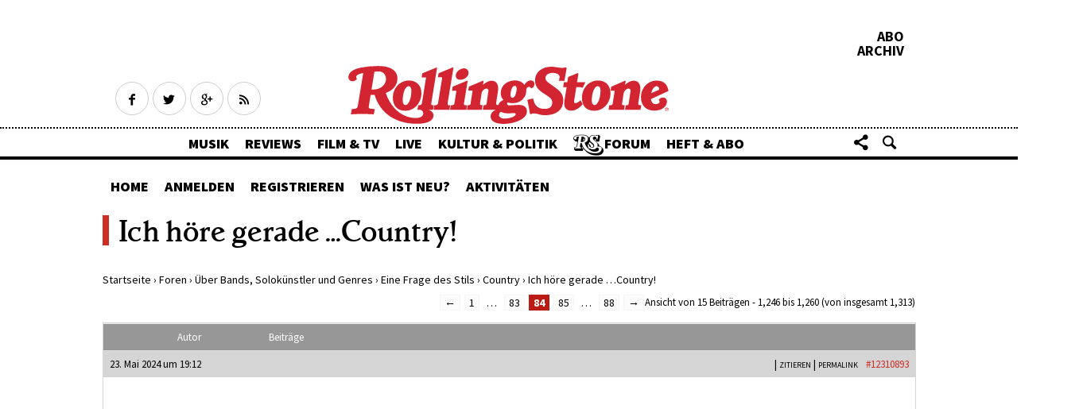

--- FILE ---
content_type: text/html; charset=UTF-8
request_url: http://forum.rollingstone.de/foren/topic/ich-hoere-gerade-country/page/84/
body_size: 13777
content:
<!DOCTYPE html>
<html lang="de-DE">
<head>
<meta charset="UTF-8">
<meta http-equiv="Content-type" content="text/html; charset=utf-8" />
<meta http-equiv="X-UA-Compatible" content="IE=edge" />
<meta name="google-site-verification" content="-TEKqv_x2LCOnJbaFt9Nawz9dd_4JV-HTdr7QqtM7FM" />

<meta id="ph-viewport" name="viewport" content="width=device-width,initial-scale=1,user-scalable=yes" />

<meta name="description" content="Eine Musikrichtung, die unbedingt einen eigenen "Ich höre gerade..."-Thread braucht. Ich erhoffe mir ein wenig Beteiligung, Austausch, Inspiration und natürlich Empfehlungen. Hier also der Anfang: Ich habe heute seit langem..." />
<link rel="profile" href="http://gmpg.org/xfn/11">
<link rel="pingback" href="http://forum.rollingstone.de/xmlrpc.php">
<script type="application/ld+json">
{
"@context": "http://schema.org/",
"@type": "Organization",
"url": "http://www.rollingstone.de/",
"logo": "http://www.rollingstone.de/wp-content/themes/asmb_rs/images/rollingstone-logo-red.png",
"name": "Rolling Stone"
}
</script>
<!-- Apple Touch Icons -->
<link rel="apple-touch-icon-precomposed" href="http://forum.rollingstone.de/wp-content/themes/asmb_forum/images/touchIcons/RS-touch-icon-iphone.png"/>
<link rel="apple-touch-icon-precomposed" sizes="76x76" href="http://forum.rollingstone.de/wp-content/themes/asmb_forum/images/touchIcons/RS-touch-icon-ipad.png">
<link rel="apple-touch-icon-precomposed" sizes="120x120" href="http://forum.rollingstone.de/wp-content/themes/asmb_forum/images/touchIcons/RS-touch-icon-iphone-retina.png">
<link rel="apple-touch-icon-precomposed" sizes="152x152" href="http://forum.rollingstone.de/wp-content/themes/asmb_forum/images/touchIcons/RS-touch-icon-ipad-retina.png">
<link rel="shortcut icon" type="image/x-icon" href="http://forum.rollingstone.de/wp-content/themes/asmb_forum/favicon.ico" />
<!-- Tiles for WP -->
<meta name="application-name" content="Rolling Stone">
<meta name="msapplication-TileColor" content="#ce2d24">
<meta name="msapplication-square70x70logo" content="http://forum.rollingstone.de/wp-content/themes/asmb_forum/images/touchIcons/RS-70x70.png">
<meta name="msapplication-square150x150logo" content="http://forum.rollingstone.de/wp-content/themes/asmb_forum/images/touchIcons/RS-150x150.png">
<meta name="msapplication-wide310x150logo" content="http://forum.rollingstone.de/wp-content/themes/asmb_forum/images/touchIcons/RS-310x150.png">
<meta name="msapplication-square310x310logo" content="http://forum.rollingstone.de/wp-content/themes/asmb_forum/images/touchIcons/RS-310x310.png">

<link rel="stylesheet" href="http://forum.rollingstone.de/wp-content/themes/asmb_forum/css/bbpress.css" />


<title>Ich höre gerade &#8230;Country! &#8211; Seite 84 &#8211; Rolling Stone Forum</title>
<meta name="php-version" content="7.1.33-65+ubuntu20.04.1+deb.sury.org+1">
<link rel='dns-prefetch' href='//script.ioam.de' />
<link rel='dns-prefetch' href='//fonts.googleapis.com' />
<link rel='dns-prefetch' href='//s.w.org' />
<link rel='stylesheet' id='bbp-default-css'  href='http://forum.rollingstone.de/wp-content/themes/asmb_rs_forum/css/bbpress.css?ver=2.5.14-6684' type='text/css' media='screen' />
<link rel='stylesheet' id='bp-child-css-css'  href='http://forum.rollingstone.de/wp-content/themes/asmb_rs_forum/css/buddypress.css?ver=3.1.0' type='text/css' media='screen' />
<link rel='stylesheet' id='bbp-live-preview-css'  href='http://forum.rollingstone.de/wp-content/plugins/bbp-live-preview-master/assets/style.css?ver=1684831816' type='text/css' media='all' />
<link rel='stylesheet' id='asmb_mh-style-css'  href='http://forum.rollingstone.de/wp-content/themes/asmb_rs_forum/css-sass/all.css?ver=1684831816' type='text/css' media='all' />
<link rel='stylesheet' id='asmb-googlefonts-css'  href='//fonts.googleapis.com/css?family=Source+Sans+Pro%3A400%2C600%2C700%2C900%7CCrimson+Text%3A700italic%2C400%2C700%2C400italic&#038;ver=4.9.11' type='text/css' media='all' />
<link rel='stylesheet' id='parent-style-css'  href='http://forum.rollingstone.de/wp-content/themes/asmb_forum/style.css?ver=4.9.11' type='text/css' media='all' />
<link rel='stylesheet' id='child-style-css'  href='http://forum.rollingstone.de/wp-content/themes/asmb_rs_forum/style.css?ver=4.9.11' type='text/css' media='all' />
<link rel='stylesheet' id='wp-monalisa-css'  href='http://forum.rollingstone.de/wp-content/plugins/wp-monalisa/wp-monalisa-default.css?ver=4.9.11' type='text/css' media='all' />
<script type='text/javascript' src='http://forum.rollingstone.de/wp-includes/js/jquery/jquery.js?ver=1.12.4'></script>
<script type='text/javascript' src='http://forum.rollingstone.de/wp-includes/js/jquery/jquery-migrate.min.js?ver=1.4.1'></script>
<script type='text/javascript' src='http://forum.rollingstone.de/wp-content/plugins/wp-monalisa/wpml_script.js?ver=9999'></script>
<script type='text/javascript'>
/* <![CDATA[ */
var BP_Confirm = {"are_you_sure":"Bist du dir sicher?"};
/* ]]> */
</script>
<script type='text/javascript' src='http://forum.rollingstone.de/wp-content/plugins/buddypress/bp-core/js/confirm.min.js?ver=3.1.0'></script>
<script type='text/javascript' src='http://forum.rollingstone.de/wp-content/plugins/buddypress/bp-core/js/widget-members.min.js?ver=3.1.0'></script>
<script type='text/javascript' src='http://forum.rollingstone.de/wp-content/plugins/buddypress/bp-core/js/jquery-query.min.js?ver=3.1.0'></script>
<script type='text/javascript' src='http://forum.rollingstone.de/wp-content/plugins/buddypress/bp-core/js/vendor/jquery-cookie.min.js?ver=3.1.0'></script>
<script type='text/javascript' src='http://forum.rollingstone.de/wp-content/plugins/buddypress/bp-core/js/vendor/jquery-scroll-to.min.js?ver=3.1.0'></script>
<script type='text/javascript'>
/* <![CDATA[ */
var BP_DTheme = {"accepted":"Angenommen","close":"Schlie\u00dfen","comments":"Kommentare","leave_group_confirm":"Wollen Sie diese Gruppe wirklich verlassen?","mark_as_fav":"Favorisieren","my_favs":"Meine Favoriten","rejected":"Abgelehnt","remove_fav":"Aus den Favoriten entfernen","show_all":"Alle anzeigen","show_all_comments":"Zeige alle Kommentare f\u00fcr diesen Thread","show_x_comments":"Alle Kommentare anzeigen (%d)","unsaved_changes":"Dein Profil enth\u00e4lt nicht gespeicherte \u00c4nderungen. Wenn du die Seite verl\u00e4sst, gehen alle \u00c4nderungen verloren.","view":"Anzeigen"};
/* ]]> */
</script>
<script type='text/javascript' src='http://forum.rollingstone.de/wp-content/plugins/buddypress/bp-templates/bp-legacy/js/buddypress.min.js?ver=3.1.0'></script>
<script type='text/javascript'>
/* <![CDATA[ */
var bbpLivePreviewInfo = {"type":"reply","ajaxUrl":"http:\/\/forum.rollingstone.de\/wp-admin\/admin-ajax.php","ajaxNonce":"da7f040707","animation":"show","timeout":"1500"};
/* ]]> */
</script>
<script type='text/javascript' src='http://forum.rollingstone.de/wp-content/plugins/bbp-live-preview-master/assets/scripts.js?ver=1684831816'></script>
<script type='text/javascript' src='http://forum.rollingstone.de/wp-content/themes/asmb_forum/js/modernizr.custom.96945.js?ver=1684831816'></script>
<script type='text/javascript' src='http://forum.rollingstone.de/wp-content/themes/asmb_forum/js/ph-general-first.js?ver=1684831816'></script>
<script type='text/javascript' src='http://forum.rollingstone.de/wp-content/themes/asmb_forum/js/hammer.min.js?ver=1684831816'></script>
<link rel='https://api.w.org/' href='http://forum.rollingstone.de/wp-json/' />
<link rel='next' title='soul soul soul soul' href='http://forum.rollingstone.de/foren/topic/soul-soul-soul-soul/' />
<link rel="canonical" href="http://forum.rollingstone.de/foren/topic/ich-hoere-gerade-country/" />
<link rel='shortlink' href='http://forum.rollingstone.de/?p=86669' />

	<script type="text/javascript">var ajaxurl = 'http://forum.rollingstone.de/wp-admin/admin-ajax.php';</script>

<!-- Stream WordPress user activity plugin v3.2.3 -->
<style type="text/css">
#bbp-post-preview.loading { background-image: url("http://forum.rollingstone.de/wp-includes/images/spinner.gif"); }
</style>		<style type="text/css">.recentcomments a{display:inline !important;padding:0 !important;margin:0 !important;}</style>
		
  

<script>
//variable initialising for desktop touch menu
var is_vp_scaled = false;
if (screen.width >= 768) {
  var vp = document.getElementById('ph-viewport');
  if (screen.width < 1223) {
    is_vp_scaled = true;
    vp.setAttribute('content', 'width=1223');
  }
  else if (screen.width < 1423) {
    is_vp_scaled = true;
    vp.setAttribute('content', 'width=1423');
  }
}
</script>


</head>


<body class="bp-legacy topic bbpress paged topic-template-default single single-topic postid-86669 paged-84 single-paged-84 is-scrolled-up is-article no-js">


<div class="ph-header-wrapper">


	<header class="ph-header has-topics">
		<div class="ph-header-preheader">

			<div class="ph-social-media-wrapper ph-social-media-wrapper-header">
	<a class="ph-social-media-icon is-hollow ph-social-media-icon-facebook" href="https://www.facebook.com/rollingstonemagazin" target="_blank" title="Rolling Stone auf Facebook"><span class="ph-hide">Facebook</span></a>
	<a class="ph-social-media-icon is-hollow ph-social-media-icon-twitter" href="https://twitter.com/rollingstonede" target="_blank"><span class="ph-hide" title="Rolling Stone auf Twitter">Twitter</span></a>
	<a class="ph-social-media-icon is-hollow ph-social-media-icon-googleplus" href="https://plus.google.com/+RollingstoneDe" target="_blank" title="Rolling Stone auf Google+"><span class="ph-hide">Google+</span></a>
	<a class="ph-social-media-icon is-hollow ph-social-media-icon-rss" href="/feed" target="_blank" title="Rolling Stone RSS Feed"><span class="ph-hide">RSS</span></a>
</div>
			<div class="ph-header-right-wrapper">
	<a href="https://abo.rollingstone.de/produkt-kategorie/abo/" class="ph-header-right-link" title="Abo">Abo</a>
	<a href="https://www.rollingstone.de/heft-abo/das-archiv-rewind/" class="ph-header-right-link ph-paywall-archive" title="Archive">Archiv</a>
</div>
		</div>
		<div class="ph-actionbar-wrapper">
			<div class="ph-actionbar ph-clearfix">
				<a href="#menu" class="ph-actionbar-icon ph-icon ph-icon-menu ph-actionbar-menu-toggle-btn" title="Toggle menu"><span class="ph-hide">Toggle menu</span></a>

				<a href="http://www.rollingstone.de" class="ph-page-title-wrapper ph-page-title-link" title="Rolling Stone Forum">

												<p class="ph-page-title">Rolling Stone Forum</p>
							
				</a>

				<div class="ph-actionbar-group-right">
					<a class="ph-actionbar-icon ph-actionbar-icon-back-to-top ph-icon ph-icon-up-bold" href="#top" title="Back to top"><span class="ph-hide">Back to top</span></a>

					
						<a class="ph-actionbar-icon ph-actionbar-icon-share ph-icon ph-icon-share" href="#share" title="Artikel teilen"><span class="ph-hide">Share</span></a>
						<div id="share" class="ph-share-menu ph-overlay">
							<strong class="ph-overlay-title">Artikel teilen</strong>
							<ul class="ph-share-menu-list">
																<li class="ph-share-menu-li ph-share-menu-li-facebook"><a class="ph-share-menu-btn ph-social-media-icon is-solid is-huge ph-social-media-icon-facebook" href="https://www.facebook.com/sharer.php?u=http%3A%2F%2Fforum.rollingstone.de%2Fforen%2Ftopic%2Fich-hoere-gerade-country%2F" target="_blank" title="Facebook Share"></a><span class="ph-share-menu-label">Facebook</span></li>
								<li class="ph-share-menu-li ph-share-menu-li-twitter"><a class="ph-share-menu-btn ph-social-media-icon is-solid is-huge ph-social-media-icon-twitter" href="https://twitter.com/intent/tweet?text=http%3A%2F%2Fforum.rollingstone.de%2Fforen%2Ftopic%2Fich-hoere-gerade-country%2F" target="_blank" title="Twitter share"></a><span class="ph-share-menu-label">Twitter</span></li>
								<li class="ph-share-menu-li ph-share-menu-li-googleplus"><a class="ph-share-menu-btn ph-social-media-icon is-solid is-huge ph-social-media-icon-googleplus" href="https://plus.google.com/share?url=http%3A%2F%2Fforum.rollingstone.de%2Fforen%2Ftopic%2Fich-hoere-gerade-country%2F" target="_blank" title="Google+ share"></a><span class="ph-share-menu-label">Google+</span></li>
								<li class="ph-share-menu-li ph-share-menu-li-whatsapp"><a class="ph-share-menu-btn ph-social-media-icon is-solid is-huge ph-social-media-icon-whatsapp" href="whatsapp://send?text=Dieser%20Artikel%20interessiert%20dich%20bestimmt%3A%0D%0Ahttp%3A%2F%2Fforum.rollingstone.de%2Fforen%2Ftopic%2Fich-hoere-gerade-country%2F" title="Whatsapp Share"></a><span class="ph-share-menu-label">Whatsapp</span></li>
								<li class="ph-share-menu-li ph-share-menu-li-mail"><a class="ph-share-menu-btn ph-social-media-icon is-solid is-huge ph-social-media-icon-mail" href="mailto:?subject=Toller%20Artikel%20auf%20RollingStone.de&amp;body=Dieser%20Artikel%20interessiert%20dich%20bestimmt%3A%0D%0Ahttp%3A%2F%2Fforum.rollingstone.de%2Fforen%2Ftopic%2Fich-hoere-gerade-country%2F" title="E-Mail"></a><span class="ph-share-menu-label">Email</span></li>
							</ul>
						</div>

					
					<a class="ph-actionbar-icon ph-actionbar-icon-search ph-icon ph-icon-search" href="#search" title="Suche"><span class="ph-hide">Search</span></a>
					<form id="search" class="ph-search ph-overlay" method="get" action="http://forum.rollingstone.de/">
						<input type="text" class="ph-search-input" placeholder="Im Forum suchen..." value="" name="s" id="s" />
						<button type="submit" class="ph-search-btn">Suche starten</button>
					</form>
				</div>

				<nav id="menu" class="ph-menu-wrapper">
					<ol class="ph-menu ph-menu-lvl-0">
						<li class="ph-menu-li">
							<a href="https://www.rollingstone.de/musik/" class="ph-menu-item" title="Musik">Musik</a>
						</li>
						<li class="ph-menu-li">
							<a href="https://www.rollingstone.de/reviews/" class="ph-menu-item" title="Reviews">Reviews</a>
						</li>
						<li class="ph-menu-li">
							<a href="https://www.rollingstone.de/film-tv/" class="ph-menu-item" title="Film &amp; TV">Film &amp; TV</a>
						</li>
						<li class="ph-menu-li">
							<a href="https://www.rollingstone.de/live/" class="ph-menu-item" title="Live">Live</a>
						</li>
						<li class="ph-menu-li">
							<a href="https://www.rollingstone.de/kultur-politik/" class="ph-menu-item" title="Kultur &amp; Politik">Kultur &amp; Politik</a>
						</li>
						<li class="ph-menu-li">
							<a href="http://forum.rollingstone.de" class="ph-menu-item has-rs-logo" title="Forum">Forum</a>
						</li>
						<li class="ph-menu-li">
							<a href="https://www.rollingstone.de/abonnement" class="ph-menu-item" title="Heft &amp; Abo">Heft &amp; Abo</a>
						</li>
					</ol>
				</nav>

			</div>
		</div>

	</header>


</div>


<main class="ph-main" id='content'>

	<div class="ph-ad-fallback-top-billboard">
  <!--
<div class="ph-ad-fallback ph-ad-fallback-billboard">
</div>
-->


<div class="ph-adx-fallback ph-adx-fallback-billboard">
<div class="ph-ad ph-adx-billboard">
<div id="ax-billboard-top"></div>
</div>
</div>
  </div>
  
  <div class="ph-ad-skyscraper-wrapper">
   


<div class="ph-ad-fallback-skyscraper">
<div class="ph-ad-fallback ph-ad-fallback-skyscraper">
<div class="ph-ad ph-ad-skyscraper">
<div id="ax-skyscraper"></div>
</div>
</div>
</div>
 </div>


  </div>
  
  <div id="bbp-forumnav">
    <ul class="bbp-menu ph-menu-lvl-0">
      <li class="bbp-menu-li"><a href="/foren/" class="bbp-menu-item">Home</a></li>
      <li class="bbp-menu-li"><a href="/login/" class="bbp-menu-item">Anmelden</a></li>
      <li class="bbp-menu-li"><a href="/registrieren/" class="bbp-menu-item">Registrieren</a></li>
      <li class="bbp-menu-li"><a href="/was-ist-neu/" class="bbp-menu-item">Was ist neu?</a>
        <ul class="bbp-submenu">
          <li><a href="/was-ist-neu/">Seit letztem Logout</a></li>
          <li class="bbp-last-li"><a href="/heutige-beitraege/">Heutige Beiträge</a></li>
        </ul>
      </li>
      <li class="bbp-menu-li"><a href="/activity/" class="bbp-menu-item">Aktivitäten</a></li>
    </ul>
  </div>


  
<div id="primary" class="content-area">
	<main id="main" class="site-main" role="main">
		
<article id="post-86669" class="post-86669 topic type-topic status-publish hentry topic-tag-cw topic-tag-country topic-tag-hoertagebuch topic-tag-ich-hoere-gerade">
	<header class="entry-header">
		<h1 class="entry-title">Ich höre gerade &#8230;Country!</h1>	</header><!-- .entry-header -->

	<div class="entry-content" id="item-body">
		
<div id="bbpress-forums">

	<div class="bbp-breadcrumb"><p><a href="http://forum.rollingstone.de/" class="bbp-breadcrumb-home">Startseite</a> <span class="bbp-breadcrumb-sep">&rsaquo;</span> <a href="http://forum.rollingstone.de/foren/" class="bbp-breadcrumb-root">Foren</a> <span class="bbp-breadcrumb-sep">&rsaquo;</span> <a href="http://forum.rollingstone.de/foren/foren/ueber-bands-solokuenstler-und-genres/" class="bbp-breadcrumb-forum">Über Bands, Solokünstler und Genres</a> <span class="bbp-breadcrumb-sep">&rsaquo;</span> <a href="http://forum.rollingstone.de/foren/foren/ueber-bands-solokuenstler-und-genres/eine-frage-des-stils/" class="bbp-breadcrumb-forum">Eine Frage des Stils</a> <span class="bbp-breadcrumb-sep">&rsaquo;</span> <a href="http://forum.rollingstone.de/foren/foren/ueber-bands-solokuenstler-und-genres/eine-frage-des-stils/country/" class="bbp-breadcrumb-forum">Country</a> <span class="bbp-breadcrumb-sep">&rsaquo;</span> <span class="bbp-breadcrumb-current">Ich höre gerade &#8230;Country!</span></p></div>
	
	
		
		
		
		
			

<div class="bbp-pagination">
	<div class="bbp-pagination-count">

		<span onclick="javascript:toggleFormVisibility();" style="cursor:pointer;">Ansicht von 15 Beiträgen - 1,246 bis 1,260 (von insgesamt 1,313)</span>
		<ul class="bbp-popupbody" id="jumptoform" style="display:none;">
		<li class="bbp-jumptopage" ><label>Gehe zu Seite: <span onclick="javascript:toggleFormVisibility();" style="float:right;color:#ff0000;font-weight:bold;cursor:pointer;">x</span><input type="text" value="" id="jumptopage" name="page" size="4"></label> <input type="submit" class="bbp-button" value="Los" onclick="jumptopageno()"></li>
		<script>
		function toggleFormVisibility()
		{
			if (document.getElementById('jumptoform').style.display =='none') {
				document.getElementById('jumptoform').setAttribute("style", "display:block;");
			} else {
				document.getElementById('jumptoform').setAttribute("style", "display:none;");
			}
		}

		function jumptopageno() {
    		var x = document.getElementById("jumptopage").value;
    		/*alert(x);*/
				var thisurl = window.location.href;
				if (thisurl.indexOf("/page/") !=-1) {
    			var oldurl = thisurl.split("/page/");
					//alert("da!"+newurl[0]);
					var newurl = oldurl[0]+'/page/'+x;
				} else {
					var newurl = thisurl+'page/'+x;
				}
				window.location.href = newurl;
				window.location.assign(newurl);
			}
		</script>
		</ul>

	</div>

	<div class="bbp-pagination-links">

		<a class="prev page-numbers" href="http://forum.rollingstone.de/foren/topic/ich-hoere-gerade-country/page/83/">&larr;</a>
<a class='page-numbers' href='http://forum.rollingstone.de/foren/topic/ich-hoere-gerade-country/'>1</a>
<span class="page-numbers dots">&hellip;</span>
<a class='page-numbers' href='http://forum.rollingstone.de/foren/topic/ich-hoere-gerade-country/page/83/'>83</a>
<span aria-current='page' class='page-numbers current'>84</span>
<a class='page-numbers' href='http://forum.rollingstone.de/foren/topic/ich-hoere-gerade-country/page/85/'>85</a>
<span class="page-numbers dots">&hellip;</span>
<a class='page-numbers' href='http://forum.rollingstone.de/foren/topic/ich-hoere-gerade-country/page/88/'>88</a>
<a class="next page-numbers" href="http://forum.rollingstone.de/foren/topic/ich-hoere-gerade-country/page/85/">&rarr;</a>
	</div>
</div>


			
<!-- Replies loop -->


<ul id="topic-86669-replies" class="forums bbp-replies">

	<li class="bbp-header">

		<div class="bbp-reply-author">Autor</div><!-- .bbp-reply-author -->

		<div class="bbp-reply-content">

			
				Beiträge
				
				
			
		</div><!-- .bbp-reply-content -->

	</li><!-- .bbp-header -->

	<li class="bbp-body">

		
			
				
<!-- loop single reply -->

<div id="post-12310893" class="bbp-reply-header">

    <div class="bbp-meta">

        <span class="bbp-reply-post-date"> 23. Mai 2024 um 19:12</span>

		
        <a href="http://forum.rollingstone.de/foren/topic/ich-hoere-gerade-country/page/84/#post-12310893" class="bbp-reply-permalink">#12310893</a>

		
        <span class="bbp-admin-links2">&nbsp;| <a href="/?p=12310893" class="bbp-reply-edit-link">PERMALINK</a></span> <span class="bbp-admin-links"></span>
		
    </div><!-- .bbp-meta -->

</div><!-- #post-12310893 -->

<div class="odd bbp-parent-forum-287 bbp-parent-topic-86669 bbp-reply-position-1246 user-id-7345 post-12310893 reply type-reply status-publish hentry">

    <div class="bbp-reply-author">

		
		<a href="http://forum.rollingstone.de/mitgliederliste/asdfjkloe/" title="Das Profil von asdfjkloe betrachten" class="bbp-author-avatar" rel="nofollow"><img alt='' src='http://forum.rollingstone.de/wp-content/uploads/avatars/7345/fdb1125644e574308a9646baeefdf10a-bpfull.jpg' srcset='http://forum.rollingstone.de/wp-content/uploads/avatars/7345/fdb1125644e574308a9646baeefdf10a-bpfull.jpg 2x' class='avatar avatar-150 photo' height='150' width='150' /></a><br /><a href="http://forum.rollingstone.de/mitgliederliste/asdfjkloe/" title="Das Profil von asdfjkloe betrachten" class="bbp-author-name" rel="nofollow">asdfjkloe</a>
		<div class="bbp-author-role"></div>
		
		<strong></strong>        <p class="bbp-user-registered">Registriert
            seit: 07.07.2006</p>
        <p class="bbp-user-reply-count">Beitr&auml;ge: 6,968</p>

		
    </div><!-- .bbp-reply-author -->

    <div class="bbp-reply-content">

		
		<p>ein tolles Album:</p>
<p><img src="https://i.discogs.com/Iec2z-_bd2U6leWA1sZSVGC36tzx6ejaYU2CH23JSmM/rs:fit/g:sm/q:90/h:380/w:380/czM6Ly9kaXNjb2dz/LWRhdGFiYXNlLWlt/YWdlcy9SLTcwNDU2/NzYtMTQzMjQ1MTM0/OS0zNzQ0LmpwZWc.jpeg" /></p>
<p><strong><br />
GRAM PARSONS and The Fallen Angels</strong> &#8211; Love Hurts, Live At Sonic Studios in Hampstead, NY, March 13, 1973<br />
&#8230;ja, und Emmylou ist natürlich dabei&#8230;</p>

		<div class='signature'><p>--</p></div>

    </div><!-- .bbp-reply-content -->
</div><!-- .reply -->
<div class="bbp-reply-header">Highlights von Rolling-Stone.de</div><div class="bbp-reply-content"><ul class="asmb-evergreens-list"><li><h3><a href="https://www.rollingstone.de/bad-von-michael-jackson-der-koenig-ist-gestuerzt-1334185/">„Bad“ von Michael Jackson: Der König ist gestürzt</a></h3></li><li><h3><a href="https://www.rollingstone.de/the-australian-pink-floyd-show-der-beste-job-der-welt-2552711/">The Australian Pink Floyd Show: „Der beste Job der Welt“</a></h3></li><li><h3><a href="https://www.rollingstone.de/genesis-ab-1983-2500005/">Warum Genesis in den 1980er-Jahren so groß geworden sind</a></h3></li><li><h3><a href="https://www.rollingstone.de/17-knallharte-fakten-zu-john-carpenters-escape-from-new-york-die-klapperschlange-1038609/">John Carpenters „Escape From New York“ – „Die Klapperschlange“: 17 knallharte Fakten</a></h3></li><li><h3><a href="https://www.rollingstone.de/poltergeist-1285417/">„Poltergeist“: 10 gruselige Fakten</a></h3></li><li><h3><a href="https://www.rollingstone.de/conan-der-barbar-arnold-schwarzenegger-fakten-1229807/">„Conan der Barbar“: 11 Fakten, die Sie noch nicht kannten</a></h3></li></ul></div>

    <div class="bbp-reply-header">Werbung</div>
    <script async src="//pagead2.googlesyndication.com/pagead/js/adsbygoogle.js"></script>
    <!-- RS Forum | AfterReply -->
    <ins class="adsbygoogle"
         style="display:block"
         data-ad-client="ca-pub-2719764544229373"
         data-ad-slot="2354029674"
         data-ad-format="auto"></ins>
    <script>
        (adsbygoogle = window.adsbygoogle || []).push({});
    </script>


			
				
<!-- loop single reply -->

<div id="post-12338241" class="bbp-reply-header">

    <div class="bbp-meta">

        <span class="bbp-reply-post-date"> 22. Juli 2024 um 8:52</span>

		
        <a href="http://forum.rollingstone.de/foren/topic/ich-hoere-gerade-country/page/84/#post-12338241" class="bbp-reply-permalink">#12338241</a>

		
        <span class="bbp-admin-links2">&nbsp;| <a href="/?p=12338241" class="bbp-reply-edit-link">PERMALINK</a></span> <span class="bbp-admin-links"></span>
		
    </div><!-- .bbp-meta -->

</div><!-- #post-12338241 -->

<div class="even bbp-parent-forum-287 bbp-parent-topic-86669 bbp-reply-position-1247 user-id-15217 post-12338241 reply type-reply status-publish hentry">

    <div class="bbp-reply-author">

		
		<a href="http://forum.rollingstone.de/mitgliederliste/shanks/" title="Das Profil von shanks betrachten" class="bbp-author-avatar" rel="nofollow"><img alt='' src='http://forum.rollingstone.de/wp-content/uploads/avatars/15217/652da0a457528-bpfull.jpg' srcset='http://forum.rollingstone.de/wp-content/uploads/avatars/15217/652da0a457528-bpfull.jpg 2x' class='avatar avatar-150 photo' height='150' width='150' /></a><br /><a href="http://forum.rollingstone.de/mitgliederliste/shanks/" title="Das Profil von shanks betrachten" class="bbp-author-name" rel="nofollow">shanks</a>
		<div class="bbp-author-role"></div>
		
		<strong></strong>        <p class="bbp-user-registered">Registriert
            seit: 08.02.2009</p>
        <p class="bbp-user-reply-count">Beitr&auml;ge: 16,325</p>

		
    </div><!-- .bbp-reply-author -->

    <div class="bbp-reply-content">

		
		<p><img src="https://images.genius.com/936286cf678fb39d6cf698cac6592976.1000x1000x1.png" width="600" height="600" /></p>
<p>Megan Moroney &#8211; Am I Okay?</p>

		<div class='signature'><p>--</p><em>Slept through the screening but I bought the DVD</em></div>

    </div><!-- .bbp-reply-content -->
</div><!-- .reply -->



			
				
<!-- loop single reply -->

<div id="post-12342731" class="bbp-reply-header">

    <div class="bbp-meta">

        <span class="bbp-reply-post-date"> 30. Juli 2024 um 16:15</span>

		
        <a href="http://forum.rollingstone.de/foren/topic/ich-hoere-gerade-country/page/84/#post-12342731" class="bbp-reply-permalink">#12342731</a>

		
        <span class="bbp-admin-links2">&nbsp;| <a href="/?p=12342731" class="bbp-reply-edit-link">PERMALINK</a></span> <span class="bbp-admin-links"></span>
		
    </div><!-- .bbp-meta -->

</div><!-- #post-12342731 -->

<div class="odd bbp-parent-forum-287 bbp-parent-topic-86669 bbp-reply-position-1248 user-id-7273 post-12342731 reply type-reply status-publish hentry">

    <div class="bbp-reply-author">

		
		<a href="http://forum.rollingstone.de/mitgliederliste/cleetus/" title="Das Profil von cleetus betrachten" class="bbp-author-avatar" rel="nofollow"><img alt='' src='http://forum.rollingstone.de/wp-content/uploads/avatars/7273/5d8fb0ecb26b7-bpfull.jpg' srcset='http://forum.rollingstone.de/wp-content/uploads/avatars/7273/5d8fb0ecb26b7-bpfull.jpg 2x' class='avatar avatar-150 photo' height='150' width='150' /></a><br /><a href="http://forum.rollingstone.de/mitgliederliste/cleetus/" title="Das Profil von cleetus betrachten" class="bbp-author-name" rel="nofollow">cleetus</a>
		<div class="bbp-author-role"></div>
		
		<strong></strong>        <p class="bbp-user-registered">Registriert
            seit: 29.06.2006</p>
        <p class="bbp-user-reply-count">Beitr&auml;ge: 17,879</p>

		
    </div><!-- .bbp-reply-author -->

    <div class="bbp-reply-content">

		
		<p>Bei Charley Crockett komm ich nicht mehr mit, darum greife ich seit Tagen immer wieder zu Charlie Robison (und seinem &#8211; einem der besten des Genres &#8211; Live-Album):</p>
<p><img src="https://m.media-amazon.com/images/I/81s0gkoFoQL._UF894,1000_QL80_.jpg" /></p>

		<div class='signature'><p>--</p>Don't be fooled by the rocks that I got - I'm still, I'm still Jenny from the block</div>

    </div><!-- .bbp-reply-content -->
</div><!-- .reply -->



			
				
<!-- loop single reply -->

<div id="post-12398698" class="bbp-reply-header">

    <div class="bbp-meta">

        <span class="bbp-reply-post-date"> 10. November 2024 um 22:46</span>

		
        <a href="http://forum.rollingstone.de/foren/topic/ich-hoere-gerade-country/page/84/#post-12398698" class="bbp-reply-permalink">#12398698</a>

		
        <span class="bbp-admin-links2">&nbsp;| <a href="/?p=12398698" class="bbp-reply-edit-link">PERMALINK</a></span> <span class="bbp-admin-links"></span>
		
    </div><!-- .bbp-meta -->

</div><!-- #post-12398698 -->

<div class="even bbp-parent-forum-287 bbp-parent-topic-86669 bbp-reply-position-1249 user-id-103 post-12398698 reply type-reply status-publish hentry">

    <div class="bbp-reply-author">

		
		<a href="http://forum.rollingstone.de/mitgliederliste/fifteenjugglers/" title="Das Profil von fifteenjugglers betrachten" class="bbp-author-avatar" rel="nofollow"><img alt='' src='http://forum.rollingstone.de/wp-content/uploads/avatars/103/5f847c1ad36af-bpfull.jpg' srcset='http://forum.rollingstone.de/wp-content/uploads/avatars/103/5f847c1ad36af-bpfull.jpg 2x' class='avatar avatar-150 photo' height='150' width='150' /></a><br /><a href="http://forum.rollingstone.de/mitgliederliste/fifteenjugglers/" title="Das Profil von fifteenjugglers betrachten" class="bbp-author-name" rel="nofollow">fifteenjugglers</a>
		<div class="bbp-author-role"></div>
		
		<strong>war mit Benno Fürmann in Afghanistan</strong>        <p class="bbp-user-registered">Registriert
            seit: 08.07.2002</p>
        <p class="bbp-user-reply-count">Beitr&auml;ge: 11,772</p>

		
    </div><!-- .bbp-reply-author -->

    <div class="bbp-reply-content">

		
		<p>Iris DeMent &#8211; Workin&#8216; On A World</p>
<p>Iris is back!</p>

		<div class='signature'><p>--</p>"Don't reach out for me," she said
"Can't you see I'm drownin' too?"</div>

    </div><!-- .bbp-reply-content -->
</div><!-- .reply -->



			
				
<!-- loop single reply -->

<div id="post-12408259" class="bbp-reply-header">

    <div class="bbp-meta">

        <span class="bbp-reply-post-date"> 28. November 2024 um 17:59</span>

		
        <a href="http://forum.rollingstone.de/foren/topic/ich-hoere-gerade-country/page/84/#post-12408259" class="bbp-reply-permalink">#12408259</a>

		
        <span class="bbp-admin-links2">&nbsp;| <a href="/?p=12408259" class="bbp-reply-edit-link">PERMALINK</a></span> <span class="bbp-admin-links"></span>
		
    </div><!-- .bbp-meta -->

</div><!-- #post-12408259 -->

<div class="odd bbp-parent-forum-287 bbp-parent-topic-86669 bbp-reply-position-1250 user-id-7273 post-12408259 reply type-reply status-publish hentry">

    <div class="bbp-reply-author">

		
		<a href="http://forum.rollingstone.de/mitgliederliste/cleetus/" title="Das Profil von cleetus betrachten" class="bbp-author-avatar" rel="nofollow"><img alt='' src='http://forum.rollingstone.de/wp-content/uploads/avatars/7273/5d8fb0ecb26b7-bpfull.jpg' srcset='http://forum.rollingstone.de/wp-content/uploads/avatars/7273/5d8fb0ecb26b7-bpfull.jpg 2x' class='avatar avatar-150 photo' height='150' width='150' /></a><br /><a href="http://forum.rollingstone.de/mitgliederliste/cleetus/" title="Das Profil von cleetus betrachten" class="bbp-author-name" rel="nofollow">cleetus</a>
		<div class="bbp-author-role"></div>
		
		<strong></strong>        <p class="bbp-user-registered">Registriert
            seit: 29.06.2006</p>
        <p class="bbp-user-reply-count">Beitr&auml;ge: 17,879</p>

		
    </div><!-- .bbp-reply-author -->

    <div class="bbp-reply-content">

		
		<p><img src="https://www.country.de/Bilder/Cover-2024/Dwight-Yoakam-Brighter-Days.jpg" /></p>
<p>Schreckliches Cover aber das Album ist richtig gut!</p>
<p>&nbsp;</p>

		<div class='signature'><p>--</p>Don't be fooled by the rocks that I got - I'm still, I'm still Jenny from the block</div>

    </div><!-- .bbp-reply-content -->
</div><!-- .reply -->



			
				
<!-- loop single reply -->

<div id="post-12408349" class="bbp-reply-header">

    <div class="bbp-meta">

        <span class="bbp-reply-post-date"> 28. November 2024 um 19:32</span>

		
        <a href="http://forum.rollingstone.de/foren/topic/ich-hoere-gerade-country/page/84/#post-12408349" class="bbp-reply-permalink">#12408349</a>

		
        <span class="bbp-admin-links2">&nbsp;| <a href="/?p=12408349" class="bbp-reply-edit-link">PERMALINK</a></span> <span class="bbp-admin-links"></span>
		
    </div><!-- .bbp-meta -->

</div><!-- #post-12408349 -->

<div class="even bbp-parent-forum-287 bbp-parent-topic-86669 bbp-reply-position-1251 user-id-1313 post-12408349 reply type-reply status-publish hentry">

    <div class="bbp-reply-author">

		
		<a href="http://forum.rollingstone.de/mitgliederliste/latho/" title="Das Profil von latho betrachten" class="bbp-author-avatar" rel="nofollow"><img alt='' src='http://forum.rollingstone.de/wp-content/uploads/avatars/1313/60b1753e0fbf4-bpfull.jpg' srcset='http://forum.rollingstone.de/wp-content/uploads/avatars/1313/60b1753e0fbf4-bpfull.jpg 2x' class='avatar avatar-150 photo' height='150' width='150' /></a><br /><a href="http://forum.rollingstone.de/mitgliederliste/latho/" title="Das Profil von latho betrachten" class="bbp-author-name" rel="nofollow">latho</a>
		<div class="bbp-author-role"></div>
		
		<strong>No pretty face</strong>        <p class="bbp-user-registered">Registriert
            seit: 04.05.2003</p>
        <p class="bbp-user-reply-count">Beitr&auml;ge: 38,775</p>

		
    </div><!-- .bbp-reply-author -->

    <div class="bbp-reply-content">

		
		<blockquote><p>
<cite>cleetus</cite><img src="https://www.country.de/Bilder/Cover-2024/Dwight-Yoakam-Brighter-Days.jpg" /><br />
Schreckliches Cover aber das Album ist richtig gut!</p>
</blockquote>
<p>Ich hatte gar nicht mitbekommen, dass es ein neues Dwight-Album gibt. Oder dass er noch Musik macht: hast du mal die Serie Goliath mit Billy Bob gesehen? Und auf den schleimigen Anwalt in einer der ersten Folgen geachtet?</p>

		<div class='signature'><p>--</p><em>If you talk bad about country music, it's like saying bad things about my momma. Them's fightin' words.</em></div>

    </div><!-- .bbp-reply-content -->
</div><!-- .reply -->



			
				
<!-- loop single reply -->

<div id="post-12408361" class="bbp-reply-header">

    <div class="bbp-meta">

        <span class="bbp-reply-post-date"> 28. November 2024 um 19:49</span>

		
        <a href="http://forum.rollingstone.de/foren/topic/ich-hoere-gerade-country/page/84/#post-12408361" class="bbp-reply-permalink">#12408361</a>

		
        <span class="bbp-admin-links2">&nbsp;| <a href="/?p=12408361" class="bbp-reply-edit-link">PERMALINK</a></span> <span class="bbp-admin-links"></span>
		
    </div><!-- .bbp-meta -->

</div><!-- #post-12408361 -->

<div class="odd bbp-parent-forum-287 bbp-parent-topic-86669 bbp-reply-position-1252 user-id-4121 post-12408361 reply type-reply status-publish hentry">

    <div class="bbp-reply-author">

		
		<a href="http://forum.rollingstone.de/mitgliederliste/herr-rossi/" title="Das Profil von herr-rossi betrachten" class="bbp-author-avatar" rel="nofollow"><img alt='' src='http://forum.rollingstone.de/wp-content/uploads/avatars/4121/6211889eed8cd-bpfull.jpg' srcset='http://forum.rollingstone.de/wp-content/uploads/avatars/4121/6211889eed8cd-bpfull.jpg 2x' class='avatar avatar-150 photo' height='150' width='150' /></a><br /><a href="http://forum.rollingstone.de/mitgliederliste/herr-rossi/" title="Das Profil von herr-rossi betrachten" class="bbp-author-name" rel="nofollow">herr-rossi</a>
		<div class="bbp-author-role">Moderator</div>
		
		<strong>-</strong>        <p class="bbp-user-registered">Registriert
            seit: 15.05.2005</p>
        <p class="bbp-user-reply-count">Beitr&auml;ge: 88,644</p>

		
    </div><!-- .bbp-reply-author -->

    <div class="bbp-reply-content">

		
		<p>Macht man was falsch, wenn man bei Dwight mit seinen ersten drei Alben einsteigt? <em>Chartswise</em> waren das ja Abräumer &#8230;</p>

		<div class='signature'><p>--</p></div>

    </div><!-- .bbp-reply-content -->
</div><!-- .reply -->



			
				
<!-- loop single reply -->

<div id="post-12408491" class="bbp-reply-header">

    <div class="bbp-meta">

        <span class="bbp-reply-post-date"> 28. November 2024 um 20:23</span>

		
        <a href="http://forum.rollingstone.de/foren/topic/ich-hoere-gerade-country/page/84/#post-12408491" class="bbp-reply-permalink">#12408491</a>

		
        <span class="bbp-admin-links2">&nbsp;| <a href="/?p=12408491" class="bbp-reply-edit-link">PERMALINK</a></span> <span class="bbp-admin-links"></span>
		
    </div><!-- .bbp-meta -->

</div><!-- #post-12408491 -->

<div class="even bbp-parent-forum-287 bbp-parent-topic-86669 bbp-reply-position-1253 user-id-3635 topic-author post-12408491 reply type-reply status-publish hentry">

    <div class="bbp-reply-author">

		
		<a href="http://forum.rollingstone.de/mitgliederliste/clau/" title="Das Profil von clau betrachten" class="bbp-author-avatar" rel="nofollow"><img alt='' src='http://forum.rollingstone.de/wp-content/uploads/avatars/3635/5ba3749aa9506-bpfull.jpg' srcset='http://forum.rollingstone.de/wp-content/uploads/avatars/3635/5ba3749aa9506-bpfull.jpg 2x' class='avatar avatar-150 photo' height='150' width='150' /></a><br /><a href="http://forum.rollingstone.de/mitgliederliste/clau/" title="Das Profil von clau betrachten" class="bbp-author-name" rel="nofollow">clau</a>
		<div class="bbp-author-role"></div>
		
		<strong>Coffee Bar Cat</strong>        <p class="bbp-user-registered">Registriert
            seit: 18.03.2005</p>
        <p class="bbp-user-reply-count">Beitr&auml;ge: 93,375</p>

		
    </div><!-- .bbp-reply-author -->

    <div class="bbp-reply-content">

		
		<blockquote><p>
<cite>herr-rossi</cite>Macht man was falsch, wenn man bei Dwight mit seinen ersten drei Alben einsteigt? <em>Chartswise</em> waren das ja Abräumer …
</p></blockquote>
<p>Die ersten beiden sind auf jeden Fall seine besten Alben.</p>

		<div class='signature'><p>--</p>How does it feel to be one of the beautiful people?</div>

    </div><!-- .bbp-reply-content -->
</div><!-- .reply -->



			
				
<!-- loop single reply -->

<div id="post-12408661" class="bbp-reply-header">

    <div class="bbp-meta">

        <span class="bbp-reply-post-date"> 28. November 2024 um 21:12</span>

		
        <a href="http://forum.rollingstone.de/foren/topic/ich-hoere-gerade-country/page/84/#post-12408661" class="bbp-reply-permalink">#12408661</a>

		
        <span class="bbp-admin-links2">&nbsp;| <a href="/?p=12408661" class="bbp-reply-edit-link">PERMALINK</a></span> <span class="bbp-admin-links"></span>
		
    </div><!-- .bbp-meta -->

</div><!-- #post-12408661 -->

<div class="odd bbp-parent-forum-287 bbp-parent-topic-86669 bbp-reply-position-1254 user-id-103 post-12408661 reply type-reply status-publish hentry">

    <div class="bbp-reply-author">

		
		<a href="http://forum.rollingstone.de/mitgliederliste/fifteenjugglers/" title="Das Profil von fifteenjugglers betrachten" class="bbp-author-avatar" rel="nofollow"><img alt='' src='http://forum.rollingstone.de/wp-content/uploads/avatars/103/5f847c1ad36af-bpfull.jpg' srcset='http://forum.rollingstone.de/wp-content/uploads/avatars/103/5f847c1ad36af-bpfull.jpg 2x' class='avatar avatar-150 photo' height='150' width='150' /></a><br /><a href="http://forum.rollingstone.de/mitgliederliste/fifteenjugglers/" title="Das Profil von fifteenjugglers betrachten" class="bbp-author-name" rel="nofollow">fifteenjugglers</a>
		<div class="bbp-author-role"></div>
		
		<strong>war mit Benno Fürmann in Afghanistan</strong>        <p class="bbp-user-registered">Registriert
            seit: 08.07.2002</p>
        <p class="bbp-user-reply-count">Beitr&auml;ge: 11,772</p>

		
    </div><!-- .bbp-reply-author -->

    <div class="bbp-reply-content">

		
		<p>V.A. &#8211; This One&#8217;s For Him: A Tribute To Guy Clark</p>

		<div class='signature'><p>--</p>"Don't reach out for me," she said
"Can't you see I'm drownin' too?"</div>

    </div><!-- .bbp-reply-content -->
</div><!-- .reply -->



			
				
<!-- loop single reply -->

<div id="post-12409339" class="bbp-reply-header">

    <div class="bbp-meta">

        <span class="bbp-reply-post-date"> 29. November 2024 um 12:39</span>

		
        <a href="http://forum.rollingstone.de/foren/topic/ich-hoere-gerade-country/page/84/#post-12409339" class="bbp-reply-permalink">#12409339</a>

		
        <span class="bbp-admin-links2">&nbsp;| <a href="/?p=12409339" class="bbp-reply-edit-link">PERMALINK</a></span> <span class="bbp-admin-links"></span>
		
    </div><!-- .bbp-meta -->

</div><!-- #post-12409339 -->

<div class="even bbp-parent-forum-287 bbp-parent-topic-86669 bbp-reply-position-1255 user-id-7273 post-12409339 reply type-reply status-publish hentry">

    <div class="bbp-reply-author">

		
		<a href="http://forum.rollingstone.de/mitgliederliste/cleetus/" title="Das Profil von cleetus betrachten" class="bbp-author-avatar" rel="nofollow"><img alt='' src='http://forum.rollingstone.de/wp-content/uploads/avatars/7273/5d8fb0ecb26b7-bpfull.jpg' srcset='http://forum.rollingstone.de/wp-content/uploads/avatars/7273/5d8fb0ecb26b7-bpfull.jpg 2x' class='avatar avatar-150 photo' height='150' width='150' /></a><br /><a href="http://forum.rollingstone.de/mitgliederliste/cleetus/" title="Das Profil von cleetus betrachten" class="bbp-author-name" rel="nofollow">cleetus</a>
		<div class="bbp-author-role"></div>
		
		<strong></strong>        <p class="bbp-user-registered">Registriert
            seit: 29.06.2006</p>
        <p class="bbp-user-reply-count">Beitr&auml;ge: 17,879</p>

		
    </div><!-- .bbp-reply-author -->

    <div class="bbp-reply-content">

		
		<blockquote><p><cite>latho </cite>Ich hatte gar nicht mitbekommen, dass es ein neues Dwight-Album gibt. Oder dass er noch Musik macht: hast du mal die Serie Goliath mit Billy Bob gesehen? Und auf den schleimigen Anwalt in einer der ersten Folgen geachtet?</p></blockquote>
<p>Nein, kenn ich nicht, aber ich hab ein sehr schönes Bild in Erinnerung, da war er ein Gangster mit Baldy Man-Frisur und Western-Suit. Ein Killer womöglich sogar. Mir fällt bloß der Film nicht mehr ein.</p>

		<div class='signature'><p>--</p>Don't be fooled by the rocks that I got - I'm still, I'm still Jenny from the block</div>

    </div><!-- .bbp-reply-content -->
</div><!-- .reply -->



			
				
<!-- loop single reply -->

<div id="post-12409347" class="bbp-reply-header">

    <div class="bbp-meta">

        <span class="bbp-reply-post-date"> 29. November 2024 um 12:50</span>

		
        <a href="http://forum.rollingstone.de/foren/topic/ich-hoere-gerade-country/page/84/#post-12409347" class="bbp-reply-permalink">#12409347</a>

		
        <span class="bbp-admin-links2">&nbsp;| <a href="/?p=12409347" class="bbp-reply-edit-link">PERMALINK</a></span> <span class="bbp-admin-links"></span>
		
    </div><!-- .bbp-meta -->

</div><!-- #post-12409347 -->

<div class="odd bbp-parent-forum-287 bbp-parent-topic-86669 bbp-reply-position-1256 user-id-1313 post-12409347 reply type-reply status-publish hentry">

    <div class="bbp-reply-author">

		
		<a href="http://forum.rollingstone.de/mitgliederliste/latho/" title="Das Profil von latho betrachten" class="bbp-author-avatar" rel="nofollow"><img alt='' src='http://forum.rollingstone.de/wp-content/uploads/avatars/1313/60b1753e0fbf4-bpfull.jpg' srcset='http://forum.rollingstone.de/wp-content/uploads/avatars/1313/60b1753e0fbf4-bpfull.jpg 2x' class='avatar avatar-150 photo' height='150' width='150' /></a><br /><a href="http://forum.rollingstone.de/mitgliederliste/latho/" title="Das Profil von latho betrachten" class="bbp-author-name" rel="nofollow">latho</a>
		<div class="bbp-author-role"></div>
		
		<strong>No pretty face</strong>        <p class="bbp-user-registered">Registriert
            seit: 04.05.2003</p>
        <p class="bbp-user-reply-count">Beitr&auml;ge: 38,775</p>

		
    </div><!-- .bbp-reply-author -->

    <div class="bbp-reply-content">

		
		<blockquote><p>
<cite>herr-rossi</cite>Macht man was falsch, wenn man bei Dwight mit seinen ersten drei Alben einsteigt? <em>Chartswise</em> waren das ja Abräumer …
</p></blockquote>
<p>Nein, im Gegenteil, damit macht man alles richtig. Come on, rossi, da wirst auch du mitschunkeln! (con Flaco:)</p>
<p><iframe width="500" height="375" src="https://www.youtube.com/embed/gG4LKFoDDCc?feature=oembed" frameborder="0" allow="accelerometer; autoplay; clipboard-write; encrypted-media; gyroscope; picture-in-picture; web-share" referrerpolicy="strict-origin-when-cross-origin" allowfullscreen title="Dwight Yoakam - &quot;Buenas Noches From A Lonely Room (She Wore Red Dresses)&quot; [Live from Austin, TX]"></iframe></p>
<p><em>And you&#8217;ll never understand me like Dwight Yoakam does<br />
And I&#8217;ll never love you quite like I love him<br />
With his hat down in his eyes, honey, please don&#8217;t even try<br />
It&#8217;s a miracle the way he wears his jeans tighter than mine</em></p>
<p>Karen Jonas, <em>Country Songs</em></p>

		<div class='signature'><p>--</p><em>If you talk bad about country music, it's like saying bad things about my momma. Them's fightin' words.</em></div>

    </div><!-- .bbp-reply-content -->
</div><!-- .reply -->



			
				
<!-- loop single reply -->

<div id="post-12409371" class="bbp-reply-header">

    <div class="bbp-meta">

        <span class="bbp-reply-post-date"> 29. November 2024 um 13:14</span>

		
        <a href="http://forum.rollingstone.de/foren/topic/ich-hoere-gerade-country/page/84/#post-12409371" class="bbp-reply-permalink">#12409371</a>

		
        <span class="bbp-admin-links2">&nbsp;| <a href="/?p=12409371" class="bbp-reply-edit-link">PERMALINK</a></span> <span class="bbp-admin-links"></span>
		
    </div><!-- .bbp-meta -->

</div><!-- #post-12409371 -->

<div class="even bbp-parent-forum-287 bbp-parent-topic-86669 bbp-reply-position-1257 user-id-7273 post-12409371 reply type-reply status-publish hentry">

    <div class="bbp-reply-author">

		
		<a href="http://forum.rollingstone.de/mitgliederliste/cleetus/" title="Das Profil von cleetus betrachten" class="bbp-author-avatar" rel="nofollow"><img alt='' src='http://forum.rollingstone.de/wp-content/uploads/avatars/7273/5d8fb0ecb26b7-bpfull.jpg' srcset='http://forum.rollingstone.de/wp-content/uploads/avatars/7273/5d8fb0ecb26b7-bpfull.jpg 2x' class='avatar avatar-150 photo' height='150' width='150' /></a><br /><a href="http://forum.rollingstone.de/mitgliederliste/cleetus/" title="Das Profil von cleetus betrachten" class="bbp-author-name" rel="nofollow">cleetus</a>
		<div class="bbp-author-role"></div>
		
		<strong></strong>        <p class="bbp-user-registered">Registriert
            seit: 29.06.2006</p>
        <p class="bbp-user-reply-count">Beitr&auml;ge: 17,879</p>

		
    </div><!-- .bbp-reply-author -->

    <div class="bbp-reply-content">

		
		<p>Die engen Hosen sieht man hier sehr schön:</p>
<p><iframe width="500" height="281" src="https://www.youtube.com/embed/A0PNW4DXwJ0?feature=oembed" frameborder="0" allow="accelerometer; autoplay; clipboard-write; encrypted-media; gyroscope; picture-in-picture; web-share" referrerpolicy="strict-origin-when-cross-origin" allowfullscreen title="Dwight Yoakam with Buck Owens - Streets Of Bakersfield (Official Music Video) [HD]"></iframe></p>
<p>Auch so ein Cover, das besser ist als das Original und zu großen Teilen liegt das meiner Meinung nach am Einsatz von Jimenez. Ein anderer Song wo die Akkordion-Version klar gewinnt:</p>
<p><iframe width="500" height="375" src="https://www.youtube.com/embed/I013ltWo9Ig?feature=oembed" frameborder="0" allow="accelerometer; autoplay; clipboard-write; encrypted-media; gyroscope; picture-in-picture; web-share" referrerpolicy="strict-origin-when-cross-origin" allowfullscreen title="Hank Williams III - 87 Southbound"></iframe></p>
<p><iframe width="500" height="375" src="https://www.youtube.com/embed/T8ZYJ4tChRg?feature=oembed" frameborder="0" allow="accelerometer; autoplay; clipboard-write; encrypted-media; gyroscope; picture-in-picture; web-share" referrerpolicy="strict-origin-when-cross-origin" allowfullscreen title="87 Southbound"></iframe></p>

		<div class='signature'><p>--</p>Don't be fooled by the rocks that I got - I'm still, I'm still Jenny from the block</div>

    </div><!-- .bbp-reply-content -->
</div><!-- .reply -->



			
				
<!-- loop single reply -->

<div id="post-12409375" class="bbp-reply-header">

    <div class="bbp-meta">

        <span class="bbp-reply-post-date"> 29. November 2024 um 13:18</span>

		
        <a href="http://forum.rollingstone.de/foren/topic/ich-hoere-gerade-country/page/84/#post-12409375" class="bbp-reply-permalink">#12409375</a>

		
        <span class="bbp-admin-links2">&nbsp;| <a href="/?p=12409375" class="bbp-reply-edit-link">PERMALINK</a></span> <span class="bbp-admin-links"></span>
		
    </div><!-- .bbp-meta -->

</div><!-- #post-12409375 -->

<div class="odd bbp-parent-forum-287 bbp-parent-topic-86669 bbp-reply-position-1258 user-id-1313 post-12409375 reply type-reply status-publish hentry">

    <div class="bbp-reply-author">

		
		<a href="http://forum.rollingstone.de/mitgliederliste/latho/" title="Das Profil von latho betrachten" class="bbp-author-avatar" rel="nofollow"><img alt='' src='http://forum.rollingstone.de/wp-content/uploads/avatars/1313/60b1753e0fbf4-bpfull.jpg' srcset='http://forum.rollingstone.de/wp-content/uploads/avatars/1313/60b1753e0fbf4-bpfull.jpg 2x' class='avatar avatar-150 photo' height='150' width='150' /></a><br /><a href="http://forum.rollingstone.de/mitgliederliste/latho/" title="Das Profil von latho betrachten" class="bbp-author-name" rel="nofollow">latho</a>
		<div class="bbp-author-role"></div>
		
		<strong>No pretty face</strong>        <p class="bbp-user-registered">Registriert
            seit: 04.05.2003</p>
        <p class="bbp-user-reply-count">Beitr&auml;ge: 38,775</p>

		
    </div><!-- .bbp-reply-author -->

    <div class="bbp-reply-content">

		
		<blockquote><p>
<cite>cleetus</cite></p>
<blockquote><p><cite>latho </cite>Ich hatte gar nicht mitbekommen, dass es ein neues Dwight-Album gibt. Oder dass er noch Musik macht: hast du mal die Serie Goliath mit Billy Bob gesehen? Und auf den schleimigen Anwalt in einer der ersten Folgen geachtet?
</p></blockquote>
<p>Nein, kenn ich nicht, aber ich hab ein sehr schönes Bild in Erinnerung, da war er ein Gangster mit Baldy Man-Frisur und Western-Suit. Ein Killer womöglich sogar. Mir fällt bloß der Film nicht mehr ein.
</p></blockquote>
<p><img src="https://i.ibb.co/d4Sqppv/Goliath.jpg" /></p>
<p>Öhm, der Linke natürlich&#8230;</p>
zuletzt geändert von latho
		<div class='signature'><p>--</p><em>If you talk bad about country music, it's like saying bad things about my momma. Them's fightin' words.</em></div>

    </div><!-- .bbp-reply-content -->
</div><!-- .reply -->



			
				
<!-- loop single reply -->

<div id="post-12409497" class="bbp-reply-header">

    <div class="bbp-meta">

        <span class="bbp-reply-post-date"> 29. November 2024 um 16:56</span>

		
        <a href="http://forum.rollingstone.de/foren/topic/ich-hoere-gerade-country/page/84/#post-12409497" class="bbp-reply-permalink">#12409497</a>

		
        <span class="bbp-admin-links2">&nbsp;| <a href="/?p=12409497" class="bbp-reply-edit-link">PERMALINK</a></span> <span class="bbp-admin-links"></span>
		
    </div><!-- .bbp-meta -->

</div><!-- #post-12409497 -->

<div class="even bbp-parent-forum-287 bbp-parent-topic-86669 bbp-reply-position-1259 user-id-1313 post-12409497 reply type-reply status-publish hentry">

    <div class="bbp-reply-author">

		
		<a href="http://forum.rollingstone.de/mitgliederliste/latho/" title="Das Profil von latho betrachten" class="bbp-author-avatar" rel="nofollow"><img alt='' src='http://forum.rollingstone.de/wp-content/uploads/avatars/1313/60b1753e0fbf4-bpfull.jpg' srcset='http://forum.rollingstone.de/wp-content/uploads/avatars/1313/60b1753e0fbf4-bpfull.jpg 2x' class='avatar avatar-150 photo' height='150' width='150' /></a><br /><a href="http://forum.rollingstone.de/mitgliederliste/latho/" title="Das Profil von latho betrachten" class="bbp-author-name" rel="nofollow">latho</a>
		<div class="bbp-author-role"></div>
		
		<strong>No pretty face</strong>        <p class="bbp-user-registered">Registriert
            seit: 04.05.2003</p>
        <p class="bbp-user-reply-count">Beitr&auml;ge: 38,775</p>

		
    </div><!-- .bbp-reply-author -->

    <div class="bbp-reply-content">

		
		<blockquote><p>
<cite>cleetus</cite>Die engen Hosen sieht man hier sehr schön:
</p></blockquote>
<p>Hach, die beiden. Und Buck singt so richtig schön &#8222;Bakershfield&#8220;.  </p>
<blockquote><p>
Auch so ein Cover, das besser ist als das Original und zu großen Teilen liegt das meiner Meinung nach am Einsatz von Jimenez. Ein anderer Song wo die Akkordion-Version klar gewinnt:
</p></blockquote>
<p>Ich gehe sogar noch weiter und sage, dass jede Aufnahme, auf der Flaco Jiminez zu hören ist, durch ihn besser geworden ist. </p>

		<div class='signature'><p>--</p><em>If you talk bad about country music, it's like saying bad things about my momma. Them's fightin' words.</em></div>

    </div><!-- .bbp-reply-content -->
</div><!-- .reply -->



			
				
<!-- loop single reply -->

<div id="post-12411001" class="bbp-reply-header">

    <div class="bbp-meta">

        <span class="bbp-reply-post-date"> 1. Dezember 2024 um 1:25</span>

		
        <a href="http://forum.rollingstone.de/foren/topic/ich-hoere-gerade-country/page/84/#post-12411001" class="bbp-reply-permalink">#12411001</a>

		
        <span class="bbp-admin-links2">&nbsp;| <a href="/?p=12411001" class="bbp-reply-edit-link">PERMALINK</a></span> <span class="bbp-admin-links"></span>
		
    </div><!-- .bbp-meta -->

</div><!-- #post-12411001 -->

<div class="odd bbp-parent-forum-287 bbp-parent-topic-86669 bbp-reply-position-1260 user-id-4121 post-12411001 reply type-reply status-publish hentry">

    <div class="bbp-reply-author">

		
		<a href="http://forum.rollingstone.de/mitgliederliste/herr-rossi/" title="Das Profil von herr-rossi betrachten" class="bbp-author-avatar" rel="nofollow"><img alt='' src='http://forum.rollingstone.de/wp-content/uploads/avatars/4121/6211889eed8cd-bpfull.jpg' srcset='http://forum.rollingstone.de/wp-content/uploads/avatars/4121/6211889eed8cd-bpfull.jpg 2x' class='avatar avatar-150 photo' height='150' width='150' /></a><br /><a href="http://forum.rollingstone.de/mitgliederliste/herr-rossi/" title="Das Profil von herr-rossi betrachten" class="bbp-author-name" rel="nofollow">herr-rossi</a>
		<div class="bbp-author-role">Moderator</div>
		
		<strong>-</strong>        <p class="bbp-user-registered">Registriert
            seit: 15.05.2005</p>
        <p class="bbp-user-reply-count">Beitr&auml;ge: 88,644</p>

		
    </div><!-- .bbp-reply-author -->

    <div class="bbp-reply-content">

		
		<p><a href="http://forum.rollingstone.de/mitgliederliste/clau/" rel="nofollow" target="_blank">@clau</a> <a href="http://forum.rollingstone.de/mitgliederliste/cleetus/" rel="nofollow" target="_blank">@cleetus</a> <a href="http://forum.rollingstone.de/mitgliederliste/latho/" rel="nofollow" target="_blank">@latho</a>: Danke euch! &#8222;Guitars, Cadillacs &#8230;&#8220; ist schon mal mein Ding. Für ein so erfolgreiches 80s-Country-Album überraschend klassisch im Sound. Mit Dwight habe ich tatsächlich bislang vor allem das Karen Jonas-Zitat verbunden.:)</p>

		<div class='signature'><p>--</p></div>

    </div><!-- .bbp-reply-content -->
</div><!-- .reply -->



			
		
	</li><!-- .bbp-body -->

	<li class="bbp-footer">

		<div class="bbp-reply-content">

		&nbsp;

		</div><!-- .bbp-reply-content -->

	</li><!-- .bbp-footer -->

</ul><!-- #topic-86669-replies -->



			

<div class="bbp-pagination">
	<div class="bbp-pagination-count">

		<span onclick="javascript:toggleFormVisibility();" style="cursor:pointer;">Ansicht von 15 Beiträgen - 1,246 bis 1,260 (von insgesamt 1,313)</span>
		<ul class="bbp-popupbody" id="jumptoform" style="display:none;">
		<li class="bbp-jumptopage" ><label>Gehe zu Seite: <span onclick="javascript:toggleFormVisibility();" style="float:right;color:#ff0000;font-weight:bold;cursor:pointer;">x</span><input type="text" value="" id="jumptopage" name="page" size="4"></label> <input type="submit" class="bbp-button" value="Los" onclick="jumptopageno()"></li>
		<script>
		function toggleFormVisibility()
		{
			if (document.getElementById('jumptoform').style.display =='none') {
				document.getElementById('jumptoform').setAttribute("style", "display:block;");
			} else {
				document.getElementById('jumptoform').setAttribute("style", "display:none;");
			}
		}

		function jumptopageno() {
    		var x = document.getElementById("jumptopage").value;
    		/*alert(x);*/
				var thisurl = window.location.href;
				if (thisurl.indexOf("/page/") !=-1) {
    			var oldurl = thisurl.split("/page/");
					//alert("da!"+newurl[0]);
					var newurl = oldurl[0]+'/page/'+x;
				} else {
					var newurl = thisurl+'page/'+x;
				}
				window.location.href = newurl;
				window.location.assign(newurl);
			}
		</script>
		</ul>

	</div>

	<div class="bbp-pagination-links">

		<a class="prev page-numbers" href="http://forum.rollingstone.de/foren/topic/ich-hoere-gerade-country/page/83/">&larr;</a>
<a class='page-numbers' href='http://forum.rollingstone.de/foren/topic/ich-hoere-gerade-country/'>1</a>
<span class="page-numbers dots">&hellip;</span>
<a class='page-numbers' href='http://forum.rollingstone.de/foren/topic/ich-hoere-gerade-country/page/83/'>83</a>
<span aria-current='page' class='page-numbers current'>84</span>
<a class='page-numbers' href='http://forum.rollingstone.de/foren/topic/ich-hoere-gerade-country/page/85/'>85</a>
<span class="page-numbers dots">&hellip;</span>
<a class='page-numbers' href='http://forum.rollingstone.de/foren/topic/ich-hoere-gerade-country/page/88/'>88</a>
<a class="next page-numbers" href="http://forum.rollingstone.de/foren/topic/ich-hoere-gerade-country/page/85/">&rarr;</a>
	</div>
</div>


		
		<div class="bbp-topic-tags"><p>Schlagwörter:&nbsp;<a href="http://forum.rollingstone.de/foren/topic-tag/cw/" rel="tag">C&amp;W</a>, <a href="http://forum.rollingstone.de/foren/topic-tag/country/" rel="tag">Country</a>, <a href="http://forum.rollingstone.de/foren/topic-tag/hoertagebuch/" rel="tag">Hörtagebuch</a>, <a href="http://forum.rollingstone.de/foren/topic-tag/ich-hoere-gerade/" rel="tag">Ich höre gerade...</a></p></div>
		


	<div id="no-reply-86669" class="bbp-no-reply">
		<div class="bbp-template-notice">
			<p>Du musst angemeldet sein, um auf dieses Thema antworten zu können.</p>
		</div>
	</div>



	
	
</div>
	</div><!-- .entry-content -->

</article><!-- #post-## -->

	</main><!-- .site-main -->

</div><!-- .content-area -->

<!-- #GoogleAds -->

<!--<div class="googlecenter">

	<script async src="//pagead2.googlesyndication.com/pagead/js/adsbygoogle.js"></script>
	    <ins class="adsbygoogle"
	        style="display:block;width:100%;height:250px"
	        data-ad-client="ca-pub-2719764544229373"
	        data-ad-slot="5460017279"></ins>
	    <script>
	    (adsbygoogle = window.adsbygoogle || []).push({});
	    </script>

</div> -->

<!-- #GoogleAds -->

</main> <!-- #content -->



<!--
-->


<div class="ph-ad-fallback ph-ad-fallback-special">
<div class="ph-ad ph-ad-special">
<div id="ax-special"></div>
</div>
</div>

<div class="ph-taboola-footer-feed-container">

	<div id="taboola-below-article-thumbnails"></div>

</div>


<footer class="ph-footer-wrapper">
	<div class="ph-footer-top-wrapper">
		<div class="ph-footer ph-clearfix">
			<ul class="bbp-footer-menu">
				<li class="ph-footer-menu-li"><a class="ph-footer-menu-link" href="https://www.rollingstone.de/datenschutz/" title="Datenschutz">Datenschutz</a></li>
				<li class="ph-footer-menu-li"><a class="ph-footer-menu-link" href="/hilfe/" title="Hilfe">Hilfe</a></li>
				<li class="ph-footer-menu-li"><a class="ph-footer-menu-link" href="/nutzungsbedingungen/" title="Nutzungsbedingungen">Nutzungsbedingungen</a></li>
				<li class="ph-footer-menu-li"><a class="ph-footer-menu-link" href="/mitgliederliste/" title="Benutzerliste">Benutzerliste</a></li>
								</ul>
		</div>
	</div>
	<ul class="ph-footer-menu">
		<li class="ph-footer-menu-li"><a class="ph-footer-menu-link" href="https://www.rollingstone.de/kontakt/" title="Kontakt">Kontakt</a></li>
		<li class="ph-footer-menu-li"><a class="ph-footer-menu-link" href="https://www.rollingstone.de/datenschutz/" title="Datenschutz">Datenschutz</a></li>
		<li class="ph-footer-menu-li"><a class="ph-footer-menu-link" href="https://www.rollingstone.de/impressum/" title="Impressum">Impressum</a></li>
		<li class="ph-footer-menu-li"><a class="ph-footer-menu-link" href="https://www.rollingstone.de/rss-feed/" title="RSS-Feed">RSS-Feed</a></li>
		<li class="ph-footer-menu-li"><a class="ph-footer-menu-link" href="https://www.rollingstone.de/jobs/" title="Jobs">Jobs</a></li>
		<li class="ph-footer-menu-li"><a class="ph-footer-menu-link" href="https://www.rollingstone.de/nutzungsbasierte-online-werbung/" title="Nutzungsbasierte Online-Werbung">Nutzungsbasierte Online-Werbung</a></li>
		<li class="ph-footer-menu-li"><a class="ph-footer-menu-link" href="http://www.mediaimpact.de/portrait/RollingStone.de-RollingStone-Digital_25526456.html" title="Mediadaten">Mediadaten</a></li>
		<li class="ph-footer-menu-li"><a class="ph-footer-menu-link" href="https://www.rollingstone.de/nutzungsbedingungen-fuer-das-archiv-rewind-das-musikarchiv-des-axel-springer-mediahouse-berlin-2-351880/" title="AGB ARCHIV">AGB Archiv</a></li>
	</ul>

	
	<script>var webtrekkConfig = {"trackId":"724836591615916","trackDomain":"weltonline01.webtrekk.net"};var tracking_info = {"googleAnalyticsUa":"UA-49560307-1","googleEvent":"pageview","webtrekkTrackId":"724836591615916","webtrekkTrackDomain":"weltonline01.webtrekk.net","categories":{"1":"Forum","2":"Das ROLLING-STONE-Forum","3":"forum_index","4":""},"title":"Ich h\u00f6re gerade &#8230;Country!","url":"http:\/\/forum.rollingstone.de\/foren\/topic\/ich-hoere-gerade-country\/","date":"na","postType":"na","ivwStr":"09110_rs_forum_ARTI"};</script><script type="text/javascript">var ajaxurl = "http://forum.rollingstone.de/wp-admin/admin-ajax.php"
    jQuery( document ).ready(function($) {

    $( ".bbpiu-block-link" ).on( "click", function() {

      var blockit = confirm("Soll dieser User wirklich gesperrt werden?");

      if (blockit == true) {

      var userid = $(this).data("userid");
      var userdiv = $(this);
      userdiv.prepend("blocke User....").hide();
      jQuery.post(ajaxurl, { "action": "updateBlockUser", "data": userid },function(response){ userdiv.parent().fadeTo(1000,0.3); alert( "geblockt!" );  });

      }

      //console.log( $( this ).text() );
    });
    });
    </script>
		<script type="text/javascript">
			jQuery(document).ready(function() {
				if(typeof QTags != "undefined") {
					function insert_poll() {
                       						QTags.insertContent('[poll');
						var q = prompt('Poll question', 'Your poll question goes here');
						QTags.insertContent(' question');
                        QTags.insertContent("='" + q + "'");
						var a = prompt('Answers (comma separated)','Yes,No');
						QTags.insertContent(' answers');
                        QTags.insertContent("='" + a + "'");
                        var o = prompt('Options (comma separated - you can leave as is for default settings)\nsecret- No info about who has voted and how\npublic- Displays info who and how voted\nsummary- Displays summary after the poll is closed\nopen- Everybody can vote more than once','');
                        if (o.length) {
                            QTags.insertContent(' options');
                            QTags.insertContent("='" + o + "'");
                        }
                        var t = prompt('End time (leave blank if should be open forever)','');
                        if (t.length) {
                            QTags.insertContent(' time');
                            QTags.insertContent("='" + t + "'");
                        }
						QTags.insertContent(']');
					}
					QTags.addButton('poll', 'Poll', insert_poll);
				}
			});
		</script>
	<script type='text/javascript' src='http://forum.rollingstone.de/wp-content/plugins/asmb-tracking/js/webtrekk_v4.min.js?ver=1.0.0'></script>
<script type='text/javascript' src='https://script.ioam.de/iam.js?ver=1.0.0'></script>
<script type='text/javascript' src='http://forum.rollingstone.de/wp-content/plugins/asmb-tracking/js/asmb-tracking_alt.js?ver=1.0.0'></script>
<script type='text/javascript' src='http://forum.rollingstone.de/wp-content/plugins/bbpress/templates/default/js/editor.js?ver=2.5.14-6684'></script>
<script type='text/javascript'>
/* <![CDATA[ */
var bbpTopicJS = {"bbp_ajaxurl":"http:\/\/forum.rollingstone.de\/foren\/topic\/ich-hoere-gerade-country\/page\/84\/?bbp-ajax=true","generic_ajax_error":"Etwas ist schief gegangen. Lade die Seite neu und versuche es noch einmal.","is_user_logged_in":"","fav_nonce":"fbb64bc827","subs_nonce":"8debac57db"};
/* ]]> */
</script>
<script type='text/javascript' src='http://forum.rollingstone.de/wp-content/plugins/bbpress/templates/default/js/topic.js?ver=2.5.14-6684'></script>
<script type='text/javascript' src='http://forum.rollingstone.de/wp-includes/js/comment-reply.min.js?ver=4.9.11'></script>
<script type='text/javascript' src='http://forum.rollingstone.de/wp-content/plugins/ph-forum-quote-reply/jquery.quoteReply.js?ver=1,0'></script>
<script type='text/javascript' src='http://forum.rollingstone.de/wp-content/themes/asmb_forum/js/contrib/jquery.fitvids.js?ver=1684831816'></script>
<script type='text/javascript' src='http://forum.rollingstone.de/wp-content/themes/asmb_forum/js/ph-cookie.js?ver=1684831816'></script>
<script type='text/javascript' src='http://forum.rollingstone.de/wp-content/themes/asmb_forum/js/ph-paywall.js?ver=1684831816'></script>
<script type='text/javascript' src='http://forum.rollingstone.de/wp-content/themes/asmb_forum/js/contrib/fastclick.js?ver=1684831816'></script>
<script type='text/javascript' src='http://forum.rollingstone.de/wp-content/themes/asmb_forum/js/ph-debounce.js?ver=1684831816'></script>
<script type='text/javascript' src='http://forum.rollingstone.de/wp-content/themes/asmb_forum/js/ph-scroll-class.js?ver=1684831816'></script>
<script type='text/javascript' src='http://forum.rollingstone.de/wp-content/themes/asmb_forum/js/ph-toggle-class.js?ver=1684831816'></script>
<script type='text/javascript' src='http://forum.rollingstone.de/wp-content/themes/asmb_forum/js/ph-gallery.js?ver=1684831816'></script>
<script type='text/javascript' src='http://forum.rollingstone.de/wp-content/themes/asmb_forum/js/ph-scroll-to.js?ver=1684831816'></script>
<script type='text/javascript' src='http://forum.rollingstone.de/wp-content/themes/asmb_forum/js/ph-rectangle-checker.js?ver=1684831816'></script>
<script type='text/javascript' src='http://forum.rollingstone.de/wp-content/themes/asmb_forum/js/ph-gallery-rectangles.js?ver=1684831816'></script>
<script type='text/javascript' src='http://forum.rollingstone.de/wp-content/themes/asmb_forum/js/ph-lightbox.js?ver=1684831816'></script>
<script type='text/javascript' src='http://forum.rollingstone.de/wp-content/themes/asmb_forum/js/ph-general-last.js?ver=1684831816'></script>


</footer>
<!-- php memory limit: 512M -->
<!-- php memory usage: 20971520 -->

<style>
#wpadminbar { display: none; }

.ph-taboola-footer-feed-container {
	margin: 0 auto;
	max-width: 1023px;
}

</style>

<!-- <script type='text/javascript'>
  window._taboola = window._taboola || [];
  _taboola.push({article:'auto'});
  !function (e, f, u, i) {
    if (!document.getElementById(i)){
      e.async = 1;
      e.src = u;
      e.id = i;
      f.parentNode.insertBefore(e, f);
    }
  }(document.createElement('script'),
  document.getElementsByTagName('script')[0],
  '//cdn.taboola.com/libtrc/axelspringer-rollingstone/loader.js',
  'tb_loader_script');
  if(window.performance && typeof window.performance.mark == 'function')
    {window.performance.mark('tbl_ic');}
</script>

<script type="text/javascript">
  window._taboola = window._taboola || [];
  _taboola.push({
    mode: "thumbnails-a",
    container: "taboola-below-article-thumbnails",
    placement: "Below Article Thumbnails",
    target_type: "mix"
  });
</script>
<script type='text/javascript'>
  window._taboola = window._taboola || [];
  _taboola.push({flush: true});
</script> -->


</body>
</html>


--- FILE ---
content_type: text/html; charset=utf-8
request_url: https://www.google.com/recaptcha/api2/aframe
body_size: 268
content:
<!DOCTYPE HTML><html><head><meta http-equiv="content-type" content="text/html; charset=UTF-8"></head><body><script nonce="wV1XzxHxjpD4Fgx0VqtVbg">/** Anti-fraud and anti-abuse applications only. See google.com/recaptcha */ try{var clients={'sodar':'https://pagead2.googlesyndication.com/pagead/sodar?'};window.addEventListener("message",function(a){try{if(a.source===window.parent){var b=JSON.parse(a.data);var c=clients[b['id']];if(c){var d=document.createElement('img');d.src=c+b['params']+'&rc='+(localStorage.getItem("rc::a")?sessionStorage.getItem("rc::b"):"");window.document.body.appendChild(d);sessionStorage.setItem("rc::e",parseInt(sessionStorage.getItem("rc::e")||0)+1);localStorage.setItem("rc::h",'1768855099920');}}}catch(b){}});window.parent.postMessage("_grecaptcha_ready", "*");}catch(b){}</script></body></html>

--- FILE ---
content_type: text/css
request_url: http://forum.rollingstone.de/wp-content/themes/asmb_rs_forum/css/bbpress.css?ver=2.5.14-6684
body_size: 283
content:
#bbpress-forums div.bbp-the-content-wrapper textarea.bbp-the-content { border: 1px solid #aaa; }
span.bbp_count {
  background-color: #fff;
  border-radius: 50%;
  border: 1px solid #ccc;
  color: #6c6c6c;
  display: inline;
  font-size: 10px;
  margin-left: 5px;
  padding: 3px 6px;
  text-align: center;
  vertical-align: middle;
}

.bbp-submenu {
    min-width: 160px;
}

.js .tmce-active .wp-editor-area {
  color: #666!important;
}


--- FILE ---
content_type: application/javascript
request_url: http://forum.rollingstone.de/wp-content/themes/asmb_forum/js/ph-paywall.js?ver=1684831816
body_size: 939
content:
/**
 * Handle cookies for paywall
 */
(function(w,d,b){

	var cookie_btn = null;
	var contents = null;
	var login_info = null;

	/**
	 * initialize premium functions
	 */
	function init_premium(){
		if(ph.hasClass(b, "is-premium") || ph.hasClass(b, 'page-template-page-paywall')){
			/**
			 * add paywall class to body
			 */
			ph.addClass(b, "ph-paywall");
			var login = d.getElementsByClassName("asmb-dsb-login")[0];

			/**
			 * first click free
			 */
			var referrer = d.referrer;
			if(ph.Cookie.get("payed") == "" && referrer.match(/^http(s)?:\/\/(www.)?(google|googlebot|bing|ask|facebook|twitter|bing|search|yahoo|aol|t-online|web|gmx)\.(de|com)/i))
			{
				ph.Cookie.set("payed", "-1");
			} 
			/**
			 * second one hidden
			 */
			else if(ph.Cookie.get("payed") != "1")
			{
				ph.Cookie.set("payed", "0");
			}
			if(ph.Cookie.get("payed") == "0"){
				/**
				 * hide contents
				 */
				ph.addClass(b, "ph-paywall-hide");
				login.style.display = "block";
			}  else {
				/**
				 * hide login
				 */
				login.style.display = "none";
			}

		}
		/**
		 * if logged in show logout button
		 */
		if(ph.Cookie.get("payed") == "1"){ 
			/**
			 * display logout button
			 */
			var elements = document.getElementsByClassName("ph-header-right-wrapper");
			for (var i = elements.length - 1; i >= 0; i--) {
				elements[i].innerHTML += '<a href="#" class="ph-header-right-link ph-paywall-logout">Logout</a>';
			};
			var logouts = document.getElementsByClassName("ph-paywall-logout");
			for (var i = logouts.length - 1; i >= 0; i--) {
				logouts[i].addEventListener("click", logout);
			};
			
			// Change Link to Archive
			var archives = document.getElementsByClassName("ph-paywall-archive");
			// console.log(archives);
			for (var i = 0; i < archives.length; i++) {
				for(var j = 0; j < archives[i].attributes.length; j ++){
					if(typeof archives[i].attributes[j].nodeName != typeof undefinde && archives[i].attributes[j].nodeName == 'href'){
						archives[i].attributes[j].nodeValue = '/zeitung/';
					}
				}
			};
		}
	}
	init_premium();
	/**
	 * logout
	 */
	function logout(e){
		e.preventDefault();
		ph.Cookie.set('payed',0);
		window.location.reload();
	}
	
})(window,document,document.body);

--- FILE ---
content_type: application/javascript
request_url: http://forum.rollingstone.de/wp-content/themes/asmb_forum/js/ph-scroll-to.js?ver=1684831816
body_size: 809
content:
/**
 * @from https://gist.github.com/dezinezync/5487119
 * @modified 2015-02-03
 */
;"use strict";
window.ph = window.ph || {};

ph.ScrollTo = function(Y, duration, easingFunction, callback) {
  var start = Date.now(),
    elem = document.documentElement.scrollTop?document.documentElement:document.body,
    from = elem.scrollTop;

  if(from === Y) {
    callback();
    return; /* Prevent scrolling to the Y point if already there */
  }

  function min(a,b) {
    return a<b?a:b;
  }

  function scroll(timestamp) {
    var currentTime = Date.now(),
        time = min(1, ((currentTime - start) / duration)),
        easedT = easingFunction(time);

    elem.scrollTop = (easedT * (Y - from)) + from;

    if(time < 1) requestAnimationFrame(scroll);
    else
      if(callback) callback();
  }
  requestAnimationFrame(scroll)
};

/* bits and bytes of the scrollTo function inspired by the works of Benjamin DeCock */

/*
 * Easing Functions - inspired from http://gizma.com/easing/
 * only considering the t value for the range [0, 1] => [0, 1]
 */
var easing = {
  // no easing, no acceleration
  linear: function (t) { return t },
  // accelerating from zero velocity
  easeInQuad: function (t) { return t*t },
  // decelerating to zero velocity
  easeOutQuad: function (t) { return t*(2-t) },
  // acceleration until halfway, then deceleration
  easeInOutQuad: function (t) { return t<.5 ? 2*t*t : -1+(4-2*t)*t },
  // accelerating from zero velocity
  easeInCubic: function (t) { return t*t*t },
  // decelerating to zero velocity
  easeOutCubic: function (t) { return (--t)*t*t+1 },
  // acceleration until halfway, then deceleration
  easeInOutCubic: function (t) { return t<.5 ? 4*t*t*t : (t-1)*(2*t-2)*(2*t-2)+1 },
  // accelerating from zero velocity
  easeInQuart: function (t) { return t*t*t*t },
  // decelerating to zero velocity
  easeOutQuart: function (t) { return 1-(--t)*t*t*t },
  // acceleration until halfway, then deceleration
  easeInOutQuart: function (t) { return t<.5 ? 8*t*t*t*t : 1-8*(--t)*t*t*t },
  // accelerating from zero velocity
  easeInQuint: function (t) { return t*t*t*t*t },
  // decelerating to zero velocity
  easeOutQuint: function (t) { return 1+(--t)*t*t*t*t },
  // acceleration until halfway, then deceleration
  easeInOutQuint: function (t) { return t<.5 ? 16*t*t*t*t*t : 1+16*(--t)*t*t*t*t }
};
